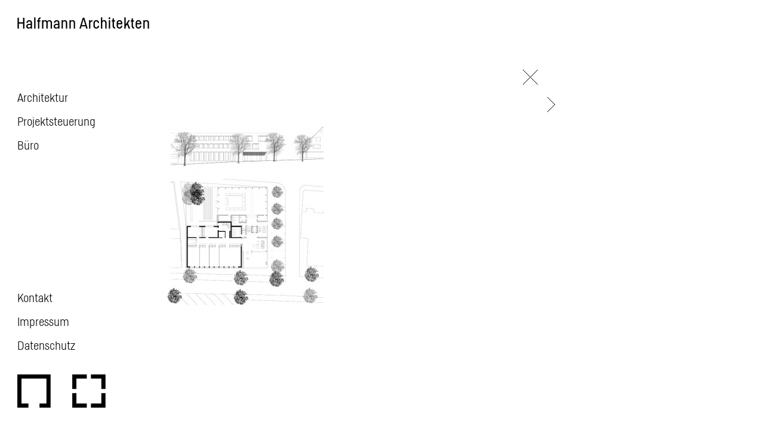

--- FILE ---
content_type: text/html; charset=UTF-8
request_url: https://www.halfmann-architekten.de/architektur/arbeiten/rathaus-extertal/attachment/rex_1_grundriss-ansicht/
body_size: 6564
content:
<!DOCTYPE html>
<html lang="de">
<head>
	<meta charset="UTF-8">
	<meta name="viewport" content="width=device-width, initial-scale=1">
	<meta name="description" content="Halfmann Architekten - Architektur und Projektsteuerung">
	<meta name="keywords" content="Martin Halfmann, Ulrike Halfmann, Architektur, Projektsteuerung ">
	<link rel="shortcut icon" type="image/x-icon" href="https://www.halfmann-architekten.de/wp-content/themes/halfmann/favicon.ico">
	<link rel="profile" href="http://gmpg.org/xfn/11">
	<link rel="pingback" href="https://www.halfmann-architekten.de/xmlrpc.php">
<meta name='robots' content='index, follow, max-image-preview:large, max-snippet:-1, max-video-preview:-1' />

	<!-- This site is optimized with the Yoast SEO plugin v26.8 - https://yoast.com/product/yoast-seo-wordpress/ -->
	<title>REx_1_Grundriss-Ansicht - Halfmann Architekten</title>
	<link rel="canonical" href="https://www.halfmann-architekten.de/architektur/arbeiten/rathaus-extertal/attachment/rex_1_grundriss-ansicht/" />
	<meta property="og:locale" content="de_DE" />
	<meta property="og:type" content="article" />
	<meta property="og:title" content="REx_1_Grundriss-Ansicht - Halfmann Architekten" />
	<meta property="og:url" content="https://www.halfmann-architekten.de/architektur/arbeiten/rathaus-extertal/attachment/rex_1_grundriss-ansicht/" />
	<meta property="og:site_name" content="Halfmann Architekten" />
	<meta property="og:image" content="https://www.halfmann-architekten.de/architektur/arbeiten/rathaus-extertal/attachment/rex_1_grundriss-ansicht" />
	<meta property="og:image:width" content="650" />
	<meta property="og:image:height" content="744" />
	<meta property="og:image:type" content="image/jpeg" />
	<meta name="twitter:card" content="summary_large_image" />
	<script type="application/ld+json" class="yoast-schema-graph">{"@context":"https://schema.org","@graph":[{"@type":"WebPage","@id":"https://www.halfmann-architekten.de/architektur/arbeiten/rathaus-extertal/attachment/rex_1_grundriss-ansicht/","url":"https://www.halfmann-architekten.de/architektur/arbeiten/rathaus-extertal/attachment/rex_1_grundriss-ansicht/","name":"REx_1_Grundriss-Ansicht - Halfmann Architekten","isPartOf":{"@id":"https://www.halfmann-architekten.de/#website"},"primaryImageOfPage":{"@id":"https://www.halfmann-architekten.de/architektur/arbeiten/rathaus-extertal/attachment/rex_1_grundriss-ansicht/#primaryimage"},"image":{"@id":"https://www.halfmann-architekten.de/architektur/arbeiten/rathaus-extertal/attachment/rex_1_grundriss-ansicht/#primaryimage"},"thumbnailUrl":"https://www.halfmann-architekten.de/wp-content/uploads/REx_1_Grundriss-Ansicht.jpg","datePublished":"2015-05-05T10:37:16+00:00","breadcrumb":{"@id":"https://www.halfmann-architekten.de/architektur/arbeiten/rathaus-extertal/attachment/rex_1_grundriss-ansicht/#breadcrumb"},"inLanguage":"de","potentialAction":[{"@type":"ReadAction","target":["https://www.halfmann-architekten.de/architektur/arbeiten/rathaus-extertal/attachment/rex_1_grundriss-ansicht/"]}]},{"@type":"ImageObject","inLanguage":"de","@id":"https://www.halfmann-architekten.de/architektur/arbeiten/rathaus-extertal/attachment/rex_1_grundriss-ansicht/#primaryimage","url":"https://www.halfmann-architekten.de/wp-content/uploads/REx_1_Grundriss-Ansicht.jpg","contentUrl":"https://www.halfmann-architekten.de/wp-content/uploads/REx_1_Grundriss-Ansicht.jpg","width":650,"height":744},{"@type":"BreadcrumbList","@id":"https://www.halfmann-architekten.de/architektur/arbeiten/rathaus-extertal/attachment/rex_1_grundriss-ansicht/#breadcrumb","itemListElement":[{"@type":"ListItem","position":1,"name":"Home","item":"https://www.halfmann-architekten.de/"},{"@type":"ListItem","position":2,"name":"Rathaus Extertal","item":"https://www.halfmann-architekten.de/architektur/arbeiten/rathaus-extertal/"},{"@type":"ListItem","position":3,"name":"REx_1_Grundriss-Ansicht"}]},{"@type":"WebSite","@id":"https://www.halfmann-architekten.de/#website","url":"https://www.halfmann-architekten.de/","name":"Halfmann Architekten","description":"","publisher":{"@id":"https://www.halfmann-architekten.de/#organization"},"potentialAction":[{"@type":"SearchAction","target":{"@type":"EntryPoint","urlTemplate":"https://www.halfmann-architekten.de/?s={search_term_string}"},"query-input":{"@type":"PropertyValueSpecification","valueRequired":true,"valueName":"search_term_string"}}],"inLanguage":"de"},{"@type":"Organization","@id":"https://www.halfmann-architekten.de/#organization","name":"Halfmann Architekten","url":"https://www.halfmann-architekten.de/","logo":{"@type":"ImageObject","inLanguage":"de","@id":"https://www.halfmann-architekten.de/#/schema/logo/image/","url":"https://www.halfmann-architekten.de/wp-content/uploads/logo-halfmann-architekten.jpg","contentUrl":"https://www.halfmann-architekten.de/wp-content/uploads/logo-halfmann-architekten.jpg","width":836,"height":176,"caption":"Halfmann Architekten"},"image":{"@id":"https://www.halfmann-architekten.de/#/schema/logo/image/"}}]}</script>
	<!-- / Yoast SEO plugin. -->


<link rel='dns-prefetch' href='//www.halfmann-architekten.de' />
<link rel="alternate" type="application/rss+xml" title="Halfmann Architekten &raquo; Feed" href="https://www.halfmann-architekten.de/feed/" />
<link rel="alternate" type="application/rss+xml" title="Halfmann Architekten &raquo; Kommentar-Feed" href="https://www.halfmann-architekten.de/comments/feed/" />
<link rel="alternate" title="oEmbed (JSON)" type="application/json+oembed" href="https://www.halfmann-architekten.de/wp-json/oembed/1.0/embed?url=https%3A%2F%2Fwww.halfmann-architekten.de%2Farchitektur%2Farbeiten%2Frathaus-extertal%2Fattachment%2Frex_1_grundriss-ansicht%2F" />
<link rel="alternate" title="oEmbed (XML)" type="text/xml+oembed" href="https://www.halfmann-architekten.de/wp-json/oembed/1.0/embed?url=https%3A%2F%2Fwww.halfmann-architekten.de%2Farchitektur%2Farbeiten%2Frathaus-extertal%2Fattachment%2Frex_1_grundriss-ansicht%2F&#038;format=xml" />
<style id='wp-img-auto-sizes-contain-inline-css' type='text/css'>
img:is([sizes=auto i],[sizes^="auto," i]){contain-intrinsic-size:3000px 1500px}
/*# sourceURL=wp-img-auto-sizes-contain-inline-css */
</style>
<style id='wp-block-library-inline-css' type='text/css'>
:root{--wp-block-synced-color:#7a00df;--wp-block-synced-color--rgb:122,0,223;--wp-bound-block-color:var(--wp-block-synced-color);--wp-editor-canvas-background:#ddd;--wp-admin-theme-color:#007cba;--wp-admin-theme-color--rgb:0,124,186;--wp-admin-theme-color-darker-10:#006ba1;--wp-admin-theme-color-darker-10--rgb:0,107,160.5;--wp-admin-theme-color-darker-20:#005a87;--wp-admin-theme-color-darker-20--rgb:0,90,135;--wp-admin-border-width-focus:2px}@media (min-resolution:192dpi){:root{--wp-admin-border-width-focus:1.5px}}.wp-element-button{cursor:pointer}:root .has-very-light-gray-background-color{background-color:#eee}:root .has-very-dark-gray-background-color{background-color:#313131}:root .has-very-light-gray-color{color:#eee}:root .has-very-dark-gray-color{color:#313131}:root .has-vivid-green-cyan-to-vivid-cyan-blue-gradient-background{background:linear-gradient(135deg,#00d084,#0693e3)}:root .has-purple-crush-gradient-background{background:linear-gradient(135deg,#34e2e4,#4721fb 50%,#ab1dfe)}:root .has-hazy-dawn-gradient-background{background:linear-gradient(135deg,#faaca8,#dad0ec)}:root .has-subdued-olive-gradient-background{background:linear-gradient(135deg,#fafae1,#67a671)}:root .has-atomic-cream-gradient-background{background:linear-gradient(135deg,#fdd79a,#004a59)}:root .has-nightshade-gradient-background{background:linear-gradient(135deg,#330968,#31cdcf)}:root .has-midnight-gradient-background{background:linear-gradient(135deg,#020381,#2874fc)}:root{--wp--preset--font-size--normal:16px;--wp--preset--font-size--huge:42px}.has-regular-font-size{font-size:1em}.has-larger-font-size{font-size:2.625em}.has-normal-font-size{font-size:var(--wp--preset--font-size--normal)}.has-huge-font-size{font-size:var(--wp--preset--font-size--huge)}.has-text-align-center{text-align:center}.has-text-align-left{text-align:left}.has-text-align-right{text-align:right}.has-fit-text{white-space:nowrap!important}#end-resizable-editor-section{display:none}.aligncenter{clear:both}.items-justified-left{justify-content:flex-start}.items-justified-center{justify-content:center}.items-justified-right{justify-content:flex-end}.items-justified-space-between{justify-content:space-between}.screen-reader-text{border:0;clip-path:inset(50%);height:1px;margin:-1px;overflow:hidden;padding:0;position:absolute;width:1px;word-wrap:normal!important}.screen-reader-text:focus{background-color:#ddd;clip-path:none;color:#444;display:block;font-size:1em;height:auto;left:5px;line-height:normal;padding:15px 23px 14px;text-decoration:none;top:5px;width:auto;z-index:100000}html :where(.has-border-color){border-style:solid}html :where([style*=border-top-color]){border-top-style:solid}html :where([style*=border-right-color]){border-right-style:solid}html :where([style*=border-bottom-color]){border-bottom-style:solid}html :where([style*=border-left-color]){border-left-style:solid}html :where([style*=border-width]){border-style:solid}html :where([style*=border-top-width]){border-top-style:solid}html :where([style*=border-right-width]){border-right-style:solid}html :where([style*=border-bottom-width]){border-bottom-style:solid}html :where([style*=border-left-width]){border-left-style:solid}html :where(img[class*=wp-image-]){height:auto;max-width:100%}:where(figure){margin:0 0 1em}html :where(.is-position-sticky){--wp-admin--admin-bar--position-offset:var(--wp-admin--admin-bar--height,0px)}@media screen and (max-width:600px){html :where(.is-position-sticky){--wp-admin--admin-bar--position-offset:0px}}

/*# sourceURL=wp-block-library-inline-css */
</style><style id='global-styles-inline-css' type='text/css'>
:root{--wp--preset--aspect-ratio--square: 1;--wp--preset--aspect-ratio--4-3: 4/3;--wp--preset--aspect-ratio--3-4: 3/4;--wp--preset--aspect-ratio--3-2: 3/2;--wp--preset--aspect-ratio--2-3: 2/3;--wp--preset--aspect-ratio--16-9: 16/9;--wp--preset--aspect-ratio--9-16: 9/16;--wp--preset--color--black: #000000;--wp--preset--color--cyan-bluish-gray: #abb8c3;--wp--preset--color--white: #ffffff;--wp--preset--color--pale-pink: #f78da7;--wp--preset--color--vivid-red: #cf2e2e;--wp--preset--color--luminous-vivid-orange: #ff6900;--wp--preset--color--luminous-vivid-amber: #fcb900;--wp--preset--color--light-green-cyan: #7bdcb5;--wp--preset--color--vivid-green-cyan: #00d084;--wp--preset--color--pale-cyan-blue: #8ed1fc;--wp--preset--color--vivid-cyan-blue: #0693e3;--wp--preset--color--vivid-purple: #9b51e0;--wp--preset--gradient--vivid-cyan-blue-to-vivid-purple: linear-gradient(135deg,rgb(6,147,227) 0%,rgb(155,81,224) 100%);--wp--preset--gradient--light-green-cyan-to-vivid-green-cyan: linear-gradient(135deg,rgb(122,220,180) 0%,rgb(0,208,130) 100%);--wp--preset--gradient--luminous-vivid-amber-to-luminous-vivid-orange: linear-gradient(135deg,rgb(252,185,0) 0%,rgb(255,105,0) 100%);--wp--preset--gradient--luminous-vivid-orange-to-vivid-red: linear-gradient(135deg,rgb(255,105,0) 0%,rgb(207,46,46) 100%);--wp--preset--gradient--very-light-gray-to-cyan-bluish-gray: linear-gradient(135deg,rgb(238,238,238) 0%,rgb(169,184,195) 100%);--wp--preset--gradient--cool-to-warm-spectrum: linear-gradient(135deg,rgb(74,234,220) 0%,rgb(151,120,209) 20%,rgb(207,42,186) 40%,rgb(238,44,130) 60%,rgb(251,105,98) 80%,rgb(254,248,76) 100%);--wp--preset--gradient--blush-light-purple: linear-gradient(135deg,rgb(255,206,236) 0%,rgb(152,150,240) 100%);--wp--preset--gradient--blush-bordeaux: linear-gradient(135deg,rgb(254,205,165) 0%,rgb(254,45,45) 50%,rgb(107,0,62) 100%);--wp--preset--gradient--luminous-dusk: linear-gradient(135deg,rgb(255,203,112) 0%,rgb(199,81,192) 50%,rgb(65,88,208) 100%);--wp--preset--gradient--pale-ocean: linear-gradient(135deg,rgb(255,245,203) 0%,rgb(182,227,212) 50%,rgb(51,167,181) 100%);--wp--preset--gradient--electric-grass: linear-gradient(135deg,rgb(202,248,128) 0%,rgb(113,206,126) 100%);--wp--preset--gradient--midnight: linear-gradient(135deg,rgb(2,3,129) 0%,rgb(40,116,252) 100%);--wp--preset--font-size--small: 13px;--wp--preset--font-size--medium: 20px;--wp--preset--font-size--large: 36px;--wp--preset--font-size--x-large: 42px;--wp--preset--spacing--20: 0.44rem;--wp--preset--spacing--30: 0.67rem;--wp--preset--spacing--40: 1rem;--wp--preset--spacing--50: 1.5rem;--wp--preset--spacing--60: 2.25rem;--wp--preset--spacing--70: 3.38rem;--wp--preset--spacing--80: 5.06rem;--wp--preset--shadow--natural: 6px 6px 9px rgba(0, 0, 0, 0.2);--wp--preset--shadow--deep: 12px 12px 50px rgba(0, 0, 0, 0.4);--wp--preset--shadow--sharp: 6px 6px 0px rgba(0, 0, 0, 0.2);--wp--preset--shadow--outlined: 6px 6px 0px -3px rgb(255, 255, 255), 6px 6px rgb(0, 0, 0);--wp--preset--shadow--crisp: 6px 6px 0px rgb(0, 0, 0);}:where(.is-layout-flex){gap: 0.5em;}:where(.is-layout-grid){gap: 0.5em;}body .is-layout-flex{display: flex;}.is-layout-flex{flex-wrap: wrap;align-items: center;}.is-layout-flex > :is(*, div){margin: 0;}body .is-layout-grid{display: grid;}.is-layout-grid > :is(*, div){margin: 0;}:where(.wp-block-columns.is-layout-flex){gap: 2em;}:where(.wp-block-columns.is-layout-grid){gap: 2em;}:where(.wp-block-post-template.is-layout-flex){gap: 1.25em;}:where(.wp-block-post-template.is-layout-grid){gap: 1.25em;}.has-black-color{color: var(--wp--preset--color--black) !important;}.has-cyan-bluish-gray-color{color: var(--wp--preset--color--cyan-bluish-gray) !important;}.has-white-color{color: var(--wp--preset--color--white) !important;}.has-pale-pink-color{color: var(--wp--preset--color--pale-pink) !important;}.has-vivid-red-color{color: var(--wp--preset--color--vivid-red) !important;}.has-luminous-vivid-orange-color{color: var(--wp--preset--color--luminous-vivid-orange) !important;}.has-luminous-vivid-amber-color{color: var(--wp--preset--color--luminous-vivid-amber) !important;}.has-light-green-cyan-color{color: var(--wp--preset--color--light-green-cyan) !important;}.has-vivid-green-cyan-color{color: var(--wp--preset--color--vivid-green-cyan) !important;}.has-pale-cyan-blue-color{color: var(--wp--preset--color--pale-cyan-blue) !important;}.has-vivid-cyan-blue-color{color: var(--wp--preset--color--vivid-cyan-blue) !important;}.has-vivid-purple-color{color: var(--wp--preset--color--vivid-purple) !important;}.has-black-background-color{background-color: var(--wp--preset--color--black) !important;}.has-cyan-bluish-gray-background-color{background-color: var(--wp--preset--color--cyan-bluish-gray) !important;}.has-white-background-color{background-color: var(--wp--preset--color--white) !important;}.has-pale-pink-background-color{background-color: var(--wp--preset--color--pale-pink) !important;}.has-vivid-red-background-color{background-color: var(--wp--preset--color--vivid-red) !important;}.has-luminous-vivid-orange-background-color{background-color: var(--wp--preset--color--luminous-vivid-orange) !important;}.has-luminous-vivid-amber-background-color{background-color: var(--wp--preset--color--luminous-vivid-amber) !important;}.has-light-green-cyan-background-color{background-color: var(--wp--preset--color--light-green-cyan) !important;}.has-vivid-green-cyan-background-color{background-color: var(--wp--preset--color--vivid-green-cyan) !important;}.has-pale-cyan-blue-background-color{background-color: var(--wp--preset--color--pale-cyan-blue) !important;}.has-vivid-cyan-blue-background-color{background-color: var(--wp--preset--color--vivid-cyan-blue) !important;}.has-vivid-purple-background-color{background-color: var(--wp--preset--color--vivid-purple) !important;}.has-black-border-color{border-color: var(--wp--preset--color--black) !important;}.has-cyan-bluish-gray-border-color{border-color: var(--wp--preset--color--cyan-bluish-gray) !important;}.has-white-border-color{border-color: var(--wp--preset--color--white) !important;}.has-pale-pink-border-color{border-color: var(--wp--preset--color--pale-pink) !important;}.has-vivid-red-border-color{border-color: var(--wp--preset--color--vivid-red) !important;}.has-luminous-vivid-orange-border-color{border-color: var(--wp--preset--color--luminous-vivid-orange) !important;}.has-luminous-vivid-amber-border-color{border-color: var(--wp--preset--color--luminous-vivid-amber) !important;}.has-light-green-cyan-border-color{border-color: var(--wp--preset--color--light-green-cyan) !important;}.has-vivid-green-cyan-border-color{border-color: var(--wp--preset--color--vivid-green-cyan) !important;}.has-pale-cyan-blue-border-color{border-color: var(--wp--preset--color--pale-cyan-blue) !important;}.has-vivid-cyan-blue-border-color{border-color: var(--wp--preset--color--vivid-cyan-blue) !important;}.has-vivid-purple-border-color{border-color: var(--wp--preset--color--vivid-purple) !important;}.has-vivid-cyan-blue-to-vivid-purple-gradient-background{background: var(--wp--preset--gradient--vivid-cyan-blue-to-vivid-purple) !important;}.has-light-green-cyan-to-vivid-green-cyan-gradient-background{background: var(--wp--preset--gradient--light-green-cyan-to-vivid-green-cyan) !important;}.has-luminous-vivid-amber-to-luminous-vivid-orange-gradient-background{background: var(--wp--preset--gradient--luminous-vivid-amber-to-luminous-vivid-orange) !important;}.has-luminous-vivid-orange-to-vivid-red-gradient-background{background: var(--wp--preset--gradient--luminous-vivid-orange-to-vivid-red) !important;}.has-very-light-gray-to-cyan-bluish-gray-gradient-background{background: var(--wp--preset--gradient--very-light-gray-to-cyan-bluish-gray) !important;}.has-cool-to-warm-spectrum-gradient-background{background: var(--wp--preset--gradient--cool-to-warm-spectrum) !important;}.has-blush-light-purple-gradient-background{background: var(--wp--preset--gradient--blush-light-purple) !important;}.has-blush-bordeaux-gradient-background{background: var(--wp--preset--gradient--blush-bordeaux) !important;}.has-luminous-dusk-gradient-background{background: var(--wp--preset--gradient--luminous-dusk) !important;}.has-pale-ocean-gradient-background{background: var(--wp--preset--gradient--pale-ocean) !important;}.has-electric-grass-gradient-background{background: var(--wp--preset--gradient--electric-grass) !important;}.has-midnight-gradient-background{background: var(--wp--preset--gradient--midnight) !important;}.has-small-font-size{font-size: var(--wp--preset--font-size--small) !important;}.has-medium-font-size{font-size: var(--wp--preset--font-size--medium) !important;}.has-large-font-size{font-size: var(--wp--preset--font-size--large) !important;}.has-x-large-font-size{font-size: var(--wp--preset--font-size--x-large) !important;}
/*# sourceURL=global-styles-inline-css */
</style>

<style id='classic-theme-styles-inline-css' type='text/css'>
/*! This file is auto-generated */
.wp-block-button__link{color:#fff;background-color:#32373c;border-radius:9999px;box-shadow:none;text-decoration:none;padding:calc(.667em + 2px) calc(1.333em + 2px);font-size:1.125em}.wp-block-file__button{background:#32373c;color:#fff;text-decoration:none}
/*# sourceURL=/wp-includes/css/classic-themes.min.css */
</style>
<link rel='stylesheet' id='halfmann-style-css' href='https://www.halfmann-architekten.de/wp-content/themes/halfmann/style.css?ver=2.0' type='text/css' media='all' />
<link rel="https://api.w.org/" href="https://www.halfmann-architekten.de/wp-json/" /><link rel="alternate" title="JSON" type="application/json" href="https://www.halfmann-architekten.de/wp-json/wp/v2/media/2614" /><link rel="EditURI" type="application/rsd+xml" title="RSD" href="https://www.halfmann-architekten.de/xmlrpc.php?rsd" />
<link rel='shortlink' href='https://www.halfmann-architekten.de/?p=2614' />
		<style type="text/css" id="wp-custom-css">
			.pum-theme-3279 .pum-title {font-family: "H-Light", Arial, Helvetica, sans-serif;!important}		</style>
		    <link rel="stylesheet" href="https://www.halfmann-architekten.de/wp-content/themes/halfmann/print.css" media="print">
</head>

<body class="attachment wp-singular attachment-template-default single single-attachment postid-2614 attachmentid-2614 attachment-jpeg wp-theme-halfmann">
<!--
    --><div id="page" class="hfeed site">

	<a class="skip-link screen-reader-text" href="#content">Skip to content</a>

	<header id="masthead" class="site-header" role="banner">
		<div class="site-branding">
			<a class="logo" href="https://www.halfmann-architekten.de/" rel="home"><img src="https://www.halfmann-architekten.de/wp-content/themes/halfmann/images/halfmann-architekten_logo.png" height="19" width="221" alt="Halfmann Architekten"></a>
            <h1 class="mobile-print">Halfmann Architekten</h1>
		</div><!-- .site-branding -->

		<nav id="site-navigation" class="main-navigation" role="navigation">
            <button class="menu-toggle" aria-controls="menu" aria-expanded="false">
                <span class="sr-only">Navigation</span>
                <span class="icon-bar"></span>
                <span class="icon-bar"></span>
                <span class="icon-bar"></span>
            </button>
			<div class="menu-hauptmenue-container"><ul id="menu-hauptmenue" class="menu"><li id="menu-item-2743" class="menu-item menu-item-type-taxonomy menu-item-object-category menu-item-2743"><a href="https://www.halfmann-architekten.de/kategorie/architektur/">Architektur</a></li>
<li id="menu-item-2203" class="menu-item menu-item-type-post_type menu-item-object-page menu-item-2203"><a href="https://www.halfmann-architekten.de/projektsteuerung/">Projektsteuerung</a></li>
<li id="menu-item-2514" class="menu-item menu-item-type-post_type menu-item-object-page menu-item-2514"><a href="https://www.halfmann-architekten.de/buero/">Büro</a></li>
<li id="menu-item-2206" class="menu-item menu-item-type-post_type menu-item-object-page menu-item-2206"><a href="https://www.halfmann-architekten.de/kontakt/">Kontakt</a></li>
<li id="menu-item-2205" class="menu-item menu-item-type-post_type menu-item-object-page menu-item-2205"><a href="https://www.halfmann-architekten.de/impressum/">Impressum</a></li>
<li id="menu-item-3314" class="menu-item menu-item-type-post_type menu-item-object-page menu-item-privacy-policy menu-item-3314"><a rel="privacy-policy" href="https://www.halfmann-architekten.de/datenschutz/">Datenschutz</a></li>
</ul></div>		</nav><!-- #site-navigation -->

		<div id="wrapper">
			<div id="service-navigation"><div class="menu-service-container"><ul id="menu-service" class="menu"><li id="menu-item-2242" class="menu-item menu-item-type-post_type menu-item-object-page menu-item-2242"><a href="https://www.halfmann-architekten.de/kontakt/">Kontakt</a></li>
<li id="menu-item-2241" class="menu-item menu-item-type-post_type menu-item-object-page menu-item-2241"><a href="https://www.halfmann-architekten.de/impressum/">Impressum</a></li>
<li id="menu-item-3318" class="menu-item menu-item-type-post_type menu-item-object-page menu-item-privacy-policy menu-item-3318"><a rel="privacy-policy" href="https://www.halfmann-architekten.de/datenschutz/">Datenschutz</a></li>
</ul></div></div>			<img class="signet" src="https://www.halfmann-architekten.de/wp-content/themes/halfmann/images/halfmann-architekten_signet.png" height="57" width="148" alt="Architektur+Projektleitung">
		</div><!-- #wrapper -->
	</header><!-- #masthead -->

	<div id="content" class="site-content">

	<div id="primary" class="content-area">
		<main id="main" class="site-main" role="main">

		
			
    <article id="post-2614" class="post-2614 attachment type-attachment status-inherit hentry">
        <div id="links">
            <div id="thumbnail"></div>
            <nav class="navigation post-navigation" role="navigation">
                <h2 class="screen-reader-text">Beitragsnavigation</h2>
                <div class="nav-links">
                    <div class="nav-previous"  title="Weiter">
                        <a href="https://www.halfmann-architekten.de/architektur/arbeiten/rathaus-extertal/" rel="prev"></a>                    </div>
                    <div class="nav-next" title="Zurück">
                                            </div>
                </div>
            </nav>
        </div><!-- rechte Spalte -->
        <div id="rechts">
            <header class="entry-header">
                <h1 class="entry-title">REx_1_Grundriss-Ansicht</h1>            </header><!-- .entry-header -->
            <div class="entry-content">
                <p class="attachment"><a href='https://www.halfmann-architekten.de/wp-content/uploads/REx_1_Grundriss-Ansicht.jpg'><img fetchpriority="high" decoding="async" width="262" height="300" src="https://www.halfmann-architekten.de/wp-content/uploads/REx_1_Grundriss-Ansicht-262x300.jpg" class="attachment-medium size-medium" alt="" srcset="https://www.halfmann-architekten.de/wp-content/uploads/REx_1_Grundriss-Ansicht-262x300.jpg 262w, https://www.halfmann-architekten.de/wp-content/uploads/REx_1_Grundriss-Ansicht.jpg 650w" sizes="(max-width: 262px) 100vw, 262px" /></a></p>
            </div>
        </div><!-- linke Spalte -->
        <div id="close">
            <a class="backLink" title="Zurück zur Übersicht" href="./buero/#box"></a>
        </div>
    </article><!-- Büro/Team: custom post type -->






			
			
		
		</main><!-- #main -->
	</div><!-- #primary -->


	</div><!-- #content -->

	<footer id="colophon" class="site-footer" role="contentinfo">
		<div class="site-info">
			<!--<a href=""></a>
			<span class="sep"> | </span>
			-->		</div><!-- .site-info -->
	</footer><!-- #colophon -->
</div><!-- #page -->

<script type="speculationrules">
{"prefetch":[{"source":"document","where":{"and":[{"href_matches":"/*"},{"not":{"href_matches":["/wp-*.php","/wp-admin/*","/wp-content/uploads/*","/wp-content/*","/wp-content/plugins/*","/wp-content/themes/halfmann/*","/*\\?(.+)"]}},{"not":{"selector_matches":"a[rel~=\"nofollow\"]"}},{"not":{"selector_matches":".no-prefetch, .no-prefetch a"}}]},"eagerness":"conservative"}]}
</script>
<script type="text/javascript" src="https://www.halfmann-architekten.de/wp-content/themes/halfmann/js/navigation.js?ver=20120206" id="halfmann-navigation-js"></script>
<script type="text/javascript" src="https://www.halfmann-architekten.de/wp-content/themes/halfmann/js/skip-link-focus-fix.js?ver=20130115" id="halfmann-skip-link-focus-fix-js"></script>

</body>
</html>


--- FILE ---
content_type: text/css
request_url: https://www.halfmann-architekten.de/wp-content/themes/halfmann/style.css?ver=2.0
body_size: 32322
content:
/*
Theme Name: Halfmann Architekten
Author: Uwe Ahlgrimm
Author URI: http://uwe-ahlgrimm.de
Version: 1.1.0
License: GNU General Public License v2 or later
License URI: http://www.gnu.org/licenses/gpl-2.0.html
Text Domain: halfmann

This theme, like WordPress, is licensed under the GPL.
Use it to make something cool, have fun, and share what you've learned with others.

halfmann is based on Underscores http://underscores.me/, (C) 2012-2015 Automattic, Inc.

Normalizing styles have been helped along thanks to the fine work of
Nicolas Gallagher and Jonathan Neal http://necolas.github.com/normalize.css/
*/

/*--------------------------------------------------------------
>>> TABLE OF CONTENTS:
----------------------------------------------------------------
0.0 Webfonts
    0.1 Layout
    0.2 Archive Architektur
    0.3 Single Post Architektur
    0.4 Homepage Slider
    0.5 Archive Büro
    0.6 Single Post Büro
1.0 Normalize
2.0 Typography
3.0 Elements
4.0 Forms
5.0 Navigation
	5.1 Links
	5.2 Menus
6.0 Accessibility
7.0 Alignments
8.0 Clearings
9.0 Widgets
10.0 Content
	10.1 Posts and pages
	10.2 Asides
	10.3 Comments
11.0 Infinite scroll
12.0 Media
	12.1 Captions
	12.2 Galleries
13.0 Mobile
--------------------------------------------------------------*/

/*--------------------------------------------------------------
0.0 Webfonts
--------------------------------------------------------------*/
@font-face {
	font-family: 'H-Light';
	src: url('font/H-Light.eot');
	src: url('font/H-Light.eot?#iefix') format('embedded-opentype'), url('font/H-Light.woff') format('woff'), url('font/H-Light.ttf') format('truetype');
	font-weight: normal;
	font-style: normal;
}
@font-face {
	font-family: 'H-Regular';
	src: url('font/H-Regular.eot');
	src: url('font/H-Regular.eot?#iefix') format('embedded-opentype'), url('font/H-Regular.woff') format('woff'), url('font/H-Regular.ttf') format('truetype');
	font-weight: normal;
	font-style: normal;
}
@font-face {
	font-family: 'H-Thin';
	src: url('font/H-Thin.eot');
	src: url('font/H-Thin.eot?#iefix') format('embedded-opentype'), url('font/H-Thin.woff') format('woff'),
	url('font/H-Thin.ttf') format('truetype');
	font-weight: normal;
	font-style: normal;
}
/*--------------------------------------------------------------
0.1 Layout
--------------------------------------------------------------*/
.mobile-print {
    display: none;
}
#masthead {
	height: 100%;
	left: 0;
	padding: 0;
	position: fixed;
	top: 0;
	width: 280px;
	z-index: 99;
	background-color: #fff;
}
#masthead #wrapper {
	position: absolute;
	bottom: 0;
	left: 0;
	width: 100%;
}
#masthead #wrapper .signet {
	margin:29px;
}
.site-branding {

}
.site-branding .logo {
	padding:29px;
	display: block;
}
#content {
	float:left;
	margin:147px 0 0 280px;
    max-width: 1000px;
    width:100%; /*Achtung: nicht responsive ----------------------------------------------------------------------*/
    position: relative;
}
.category .content-area {
    margin-top:8px;
}
.archive #content {
    max-width: 1050px;
    margin:142px 0 0 280px;
}
.page-template-template-buero #content {
    max-width: 700px;
    width:100%;
}
#main {
    clear: both;
}
#colophon {
	display:none;
}
/*.archive .content-area {
   margin:143px 0 0 0;
}*/

/*--------------------------------------------------------------
0.2 Archive Architektur
--------------------------------------------------------------*/
.box-wrapper {
    display: flex;
    flex-wrap: wrap;
    justify-content: flex-start;
    align-items: flex-start;
    align-content: flex-start;
    width: 100%;
    overflow: auto;
    flex-direction: row;
}
.box {
    position: relative;
    /*float:left;*/
    width:300px;
    height:300px;
    margin:0 50px 50px 0;
}
.box .boxLinks {
    position: absolute;
    top:0;
    left:0;
    width:100%;
    height:100%;
    z-index: 4;
}
.box .thumbnail {
    position: absolute;
    top:0;
    left:0;
    z-index: 1;
}
.box:hover .over {
    z-index: 3;
    background-color: rgba(0, 0, 0, 0.6);
    -moz-transition: all 0.4s ease-in;
    -webkit-transition: all 0.4s ease-in;
    -o-transition: all 0.4s ease-in;
    transition: all 0.4s ease-in;
    -ms-transition: all 0.4s ease-in;
}
.box .over {
    position: absolute;
    left:0;
    top: 0;
    width:100%;
    height:100%;
    padding:17px 20px;
    color:#fff;
    z-index: 0;
}
.box .over h1 {
    font-size: 20px;
    margin:0;
}
.box .over .cat {
    position: absolute;
    bottom: 0;
    left:20px;
}
.box .over .cat a {
    text-decoration: none;
    color: #fff;
}
/*#box #over .cat a:first-child {
    display:none;
}*/
h1.thumbTitle {
    line-height: 1.2em;
}
p.mehr {
    margin:1em 0 0 0;
    padding:0 0 0 0.8em;
    font-size: 14px;
    background: url("images/mehr.gif") left center no-repeat;
}
.page-template-template-buero h2.all-team {
    padding-top: 1em;
}
.page-template-template-buero p.all-team {
    margin-bottom: 31px;
}
/*.page-template-template-buero .hentry {
    margin: 0 0 0em 0;
}*/

/*--------------------------------------------------------------
0.3 Single Post Architektur
--------------------------------------------------------------*/
.breadcrumbs a {
    padding: 5px 7px 5px 5px;
    text-decoration: none;
    font-size: 20px;
}
.breadcrumbs span:first-child a {
    padding: 5px 7px 5px 0px;
}
.breadcrumbs .delimiter {
    width: 8px;
    height: 15px;
    background: url("images/delimiter.gif") left top no-repeat;
    display: inline-block;
}

/*--------------------------------------------------------------
0.4 Homepage Slider
--------------------------------------------------------------*/
.home #content,
#tray-button,
ol.flex-control-nav {
    display:none !important;
}
#supersized {
    left: 280px;
    top: 0;
    margin:0;
    z-index: 0 !important; /* Macht die Links sichtbar = Bug */
}
#supersized li {
    left:140px;
    top: 0;
}
#supersized a {
}
#play-button,
#slidecounter,
#tray-button,
#slide-list{
    display:none;
}
#nextslide {
    background: url("images/weiter-2.png") no-repeat 0 0;
    right: 30px;
    z-index: 1;
}
#prevslide {
    background: url("images/zurueck-2.png") no-repeat 0 0;
    right: 87px;
    left: auto;
    z-index: 1;
}
#prevslide, #nextslide {
    height: 57px;
    margin-top: -28px;
    position: absolute;
    top: auto;
    bottom:35px;
    width: 57px;
}
#controls-wrapper {
    background:rgba(255, 255, 255, 0.6) ;
    bottom: 35px;
    height: 57px;
    left: 310px;
    position: absolute;
    width: auto;
    z-index: 4;
}
#slidecaption {
    margin: 0;
}
#slidecaption p {
    color: #000;
    float: left;
    font-family: 'H-Thin', Arial, Helvetica, sans-serif;
    font-size: 1rem !important;
    margin: 5px 20px;
    overflow: hidden;
    text-shadow: none;
}

/*--------------------------------------------------------------
0.5 Archive Büro
--------------------------------------------------------------*/
.box .caption {
    position: absolute;
    top: 235px;
    left:0;
}
div.mehr {
    margin:0em 0 0 0;
    padding:0 0 0 0.8em;
    font-size: 14px;
    background: url("images/mehr.gif") left center no-repeat;
}

/*--------------------------------------------------------------
0.6 Single Post Büro
--------------------------------------------------------------*/
.single-buero #links {
    float:left;
}
.single-buero #rechts {
    float:left;
}
.single-buero #links {
    max-width: 500px;
    margin:7px 50px 0 0 ;
}
.single-buero #rechts {
    max-width: 450px;
}
.single-buero .hentry {
    margin:0;
}
.single-buero #rechts #thumbnail {
    margin:2.9em 0 1em 0;
}


/*--------------------------------------------------------------
1.0 Normalize
--------------------------------------------------------------*/
html, body {
	height: 100%;
	margin:0;
	padding:0;
}
html {
	font-family: 'H-Thin', Arial, Helvetica, sans-serif;
	-webkit-text-size-adjust: 100%;
	-ms-text-size-adjust:     100%;
    overflow-y: scroll;

}
article,
aside,
details,
figcaption,
figure,
footer,
header,
main,
menu,
nav,
section,
summary {
	display: block;
}

audio,
canvas,
progress,
video {
	display: inline-block;
	vertical-align: baseline;
}

audio:not([controls]) {
	display: none;
	height: 0;
}

[hidden],
template {
	display: none;
}

a {
	background-color: transparent;
}

a:active,
a:hover {
	outline: 0;
}

abbr[title] {
	border-bottom: 1px dotted;
}

b,
strong {
	font-weight: bold;
}

dfn {
	font-style: italic;
}

h1 {
	font-size: 1.8em;
	margin: 1em 0 0.5em 0;
}

mark {
	background: #ff0;
	color: #000;
}

small {
	font-size: 80%;
}

sub,
sup {
	font-size: 75%;
	line-height: 0;
	position: relative;
	vertical-align: baseline;
}

sup {
	top: -0.5em;
}

sub {
	bottom: -0.25em;
}

img {
	border: 0;
}

svg:not(:root) {
	overflow: hidden;
}

figure {
	margin: 0 0 50px 0;
}

hr {
	box-sizing: content-box;
	height: 0;
}

pre {
	overflow: auto;
}

code,
kbd,
pre,
samp {
	font-family: monospace, monospace;
	font-size: 1em;
}

button,
input,
optgroup,
select,
textarea {
	color: inherit;
	font: inherit;
	margin: 0;
}

button {
	overflow: visible;
}

button,
select {
	text-transform: none;
}

button,
html input[type="button"],
input[type="reset"],
input[type="submit"] {
	-webkit-appearance: button;
	cursor: pointer;
}

button[disabled],
html input[disabled] {
	cursor: default;
}

button::-moz-focus-inner,
input::-moz-focus-inner {
	border: 0;
	padding: 0;
}

input {
	line-height: normal;
}

input[type="checkbox"],
input[type="radio"] {
	box-sizing: border-box;
	padding: 0;
}

input[type="number"]::-webkit-inner-spin-button,
input[type="number"]::-webkit-outer-spin-button {
	height: auto;
}

input[type="search"] {
	-webkit-appearance: textfield;
	box-sizing: content-box;
}

input[type="search"]::-webkit-search-cancel-button,
input[type="search"]::-webkit-search-decoration {
	-webkit-appearance: none;
}

fieldset {
	border: 1px solid #c0c0c0;
	margin: 0 2px;
	padding: 0.35em 0.625em 0.75em;
}

legend {
	border: 0;
	padding: 0;
}

textarea {
	overflow: auto;
}

optgroup {
	font-weight: bold;
}

table {
	border-collapse: collapse;
	border-spacing: 0;
}
th {
	padding: 0;
}
td {
    padding: 0 0 0em 0;
    vertical-align: top;
    line-height: 1.5;
}

/*--------------------------------------------------------------
2.0 Typography
--------------------------------------------------------------*/
body,
button,
input,
select,
textarea {
	color: #000;
	font-size: 16px;
	font-size: 1rem;
	line-height: 1.5;
}

h1,
h2,
h3,
h4,
h5,
h6 {
	clear: both;
	font-weight: normal;
	font-family: "H-Light", Arial, Helvetica, sans-serif;
    line-height: 1.2em;
}
/*.page-id-2194 h2 {
    margin:1.5em 0 0.6em 0;
}*/
h2 {
    margin:1.5em 0 0.6em 0;
}
.error404 h1 {
    margin:0em 0 0.6em 0;
}
.entry-content h2:first-child {
    margin:4px 0 0.6em 0;
}
.single-buero header.entry-header h1 {
    margin: 0em 0 0.5em;
}
header.entry-header,
.archive header.page-header {
	position: absolute;
	top:-9999px;
	left:-9999px;
	height:1px;
}
.single-post header.entry-header,
.single-buero header.entry-header {
	position: relative;
	top:auto;
	left:auto;
	height:auto;
}
p {
	margin: 0 0 1em 0;
    clear:both;
}
article p {
    -moz-hyphens: auto;
    -o-hyphens: auto;
    -webkit-hyphens: auto;
    -ms-hyphens: auto;
    hyphens: auto;
}
dfn,
cite,
em,
i {
	font-style: italic;
}

blockquote {
	margin: 0 1.5em;
}

address {
	margin: 0 0 1.5em;
}

pre {
	background: #eee;
	font-family: "Courier 10 Pitch", Courier, monospace;
	font-size: 15px;
	font-size: 0.9375rem;
	line-height: 1.6;
	margin-bottom: 1.6em;
	max-width: 100%;
	overflow: auto;
	padding: 1.6em;
}

code,
kbd,
tt,
var {
	font-family: Monaco, Consolas, "Andale Mono", "DejaVu Sans Mono", monospace;
	font-size: 15px;
	font-size: 0.9375rem;
}

abbr,
acronym {
	border-bottom: 1px dotted #666;
	cursor: help;
}

mark,
ins {
	background: #fff9c0;
	text-decoration: none;
}

big {
	font-size: 125%;
}

/*--------------------------------------------------------------
3.0 Elements
--------------------------------------------------------------*/
html {
	box-sizing: border-box;
}

*,
*:before,
*:after { /* Inherit box-sizing to make it easier to change the property for components that leverage other behavior; see http://css-tricks.com/inheriting-box-sizing-probably-slightly-better-best-practice/ */
	box-sizing: inherit;
}

body {
	background: #fff; /* Fallback for when there is no custom background color defined. */
}

blockquote:before,
blockquote:after,
q:before,
q:after {
	content: "";
}

blockquote,
q {
	quotes: "" "";
}

hr {
	background-color: #000;
	border: 0;
	height: 1px;
	/*margin-bottom: 1em;*/
    clear:both;
}

ul,
ol {
	margin: 0 0 1.5em 1.2em;
    padding: 0;
}

ul {
	list-style: square;
}

ol {
	list-style: decimal;
}

li > ul,
li > ol {
	margin-bottom: 0;
	margin-left: 1.5em;
}

dt {
	font-weight: bold;
}

dd {
	margin: 0 1.5em 1.5em;
}

img {
	height: auto; /* Make sure images are scaled correctly. */
	max-width: 100%; /* Adhere to container width. */
}
.home img {
    max-width:none; /* Einstellungen für Verhalten der Bilder im HomepageSlider */
}
/*img.alignnone {
    margin-top: 7px;
}*/

table {
	margin: 0 0 1.5em;
	width: 100%;
}

/*--------------------------------------------------------------
4.0 Forms
--------------------------------------------------------------*/

.wpcf7 {
    width: 650px;
}
button,
input[type="button"],
input[type="reset"],
input[type="submit"] {
	border: 1px solid;
	border-color: #000;
	border-radius: 0px;
	background: #000;
	box-shadow: none;
	color: #fff;
	font-size: 14px;
	font-size: 1rem;
	line-height: 1;
	padding: .6em 1em .6em;
	text-shadow: none;
}

button:hover,
input[type="button"]:hover,
input[type="reset"]:hover,
input[type="submit"]:hover {
	border-color: #000;
	box-shadow: none;
}

button:focus,
input[type="button"]:focus,
input[type="reset"]:focus,
input[type="submit"]:focus,
button:active,
input[type="button"]:active,
input[type="reset"]:active,
input[type="submit"]:active {
	border-color:#000;
	box-shadow: none;
}

input[type="text"],
input[type="email"],
input[type="url"],
input[type="password"],
input[type="search"],
textarea {
	color: #000;
	border: 1px solid;
    border-color: #f5f5f5;
	border-radius: 0px;
    background-color: #f5f5f5;
}

input[type="text"]:focus,
input[type="email"]:focus,
input[type="url"]:focus,
input[type="password"]:focus,
input[type="search"]:focus,
textarea:focus {
	color: #111;
    border-color: #000;
}

input[type="text"],
input[type="email"],
input[type="url"],
input[type="password"],
input[type="search"] {
	padding: 5px 8px;
    width: 100%;
}

textarea {
    padding: 5px 8px;
	width: 100%;
}

/*--------------------------------------------------------------
5.0 Navigation
--------------------------------------------------------------*/
/*--------------------------------------------------------------
5.1 Links
--------------------------------------------------------------*/
a {
	color: #000;
	text-decoration: underline;
}

a:visited {
	color: #000;
}

a:hover,
a:focus,
a:active {
	color: #000;
}

a:focus {
	outline: none;
}

a:hover,
a:active {
	outline: 0;
}

/*--------------------------------------------------------------
5.2 Menus
--------------------------------------------------------------*/
.main-navigation li.menu-item-2206,
.main-navigation li.menu-item-3314,
.main-navigation li.menu-item-2205 {
	display:none; /* Kontakt, Impressum, Datenschutz ausblenden für Desktopansicht */
}
.main-navigation {
	clear: both;
	display: block;
	float: left;
	width: 100%;
}

.main-navigation ul {
	list-style: none;
	margin: 60px 0 0 29px;
	padding-left: 0;
}
#service-navigation ul.menu  {
	list-style: none;
	margin: 0px 0 0 29px;
	padding-left: 0;
}
.main-navigation li {
	/*float: left;*/
	position: relative;
}

.main-navigation a {
	display: block;
	text-decoration: none;
	font-size: 20px;
	padding:5px 0;
}
ul.menu a {
	display: block;
	text-decoration: none;
	padding:5px 0;
    font-size: 20px;
}

/*.main-navigation ul ul {
	box-shadow: none;
	float: left;
	position: absolute;
	top: 1.5em;
	left: -999em;
	z-index: 99999;
}

.main-navigation ul ul ul {
	left: -999em;
	top: 0;
}

.main-navigation ul ul a {
	width: 200px;
}

.main-navigation ul ul li {

}*/

.main-navigation li:hover > a,
#service-navigation li:hover > a {
	font-family: 'H-Light', Arial, Helvetica, sans-serif;
}

/*.main-navigation ul ul :hover > a {
}

.main-navigation ul ul a:hover {
}

.main-navigation ul li:hover > ul {
	left: auto;
}

.main-navigation ul ul li:hover > ul {
	left: 100%;
}*/

.main-navigation .current_page_item > a,
#service-navigation .current_page_item > a,
.main-navigation .current-menu-item > a,
#service-navigation .current-menu-item > a,
.main-navigation .current_page_ancestor > a,
#service-navigation .current_page_ancestor > a,
.main-navigation .current-menu-parent > a,
.main-navigation .current-category-ancestor > a,
.main-navigation .current-post-ancestor > a,
.single-buero .main-navigation .menu-item-2514 > a {
	font-family: 'H-Light', Arial, Helvetica, sans-serif;
}

/* Small menu. */
.menu-toggle {
	display: none;
}
.site-main .comment-navigation,
.site-main .posts-navigation,
.site-main .post-navigation {
	margin: 1em 0 1.5em 0;
	overflow: hidden;
}
.single-format-aside .site-main .post-navigation {
	float:right;
    clear:right;
    width:300px;
}


.comment-navigation .nav-next,
.posts-navigation .nav-next,
.post-navigation .nav-next a {
	float: left;
	width: 50px;
    height: 25px;
    background: url("images/zurueck.gif") top left no-repeat;
}

.comment-navigation .nav-previous,
.posts-navigation .nav-previous,
.post-navigation .nav-previous a {
	float: right;
	text-align: right;
    width: 50px;
    height: 25px;
    background: url("images/weiter.gif") top right no-repeat;
}
.post-navigation .nav-previous a {
    text-indent: 9999px !important;
    display:block;
}
.post-navigation .nav-next a {
    text-indent: -9999px !important;
    display:block;
}

/* Subnav Kategorien Architektur */
#subnav {
    /*position: fixed;*/
    margin: -5px 0 0px 0 !important;
    /*z-index: 2000;
    background-color: rgba(255, 255, 255, 0.9);*/
    width:100%;
}
/* Trick, damit nach float:left margin funktioniert */
#subnav:after {
    content: ".";
    display: block;
    height: 0;
    clear: both;
    visibility: hidden;
}
#subnav ul {
    list-style: none;
    margin: 0px 0 0px 0;
    padding:0;
}
#subnav ul li {
    float: left;
    /*display: inline-block;*/
    font-size: 20px;
}
#subnav ul li.current-menu-item {
    font-family: 'H-Light', Arial, Helvetica, sans-serif;
}
#subnav ul li a {
    padding: 10px 7px 12px 3px;
}
#subnav ul li a:after {
    content: "|";
    padding-left: 8px;
    font-family: 'H-Thin', Arial, Helvetica, sans-serif;
}#subnav ul li:last-child a:after {
    content: "";
}
/*--------------------------------------------------------------
6.0 Accessibility
--------------------------------------------------------------*/
/* Text meant only for screen readers. */
.screen-reader-text {
	clip: rect(1px, 1px, 1px, 1px);
	position: absolute !important;
	height: 1px;
	width: 1px;
	overflow: hidden;
}

.screen-reader-text:hover,
.screen-reader-text:active,
.screen-reader-text:focus {
	background-color: #f1f1f1;
	border-radius: 3px;
	box-shadow: 0 0 2px 2px rgba(0, 0, 0, 0.6);
	clip: auto !important;
	color: #21759b;
	display: block;
	font-size: 14px;
	font-size: 0.875rem;
	font-weight: bold;
	height: auto;
	left: 5px;
	line-height: normal;
	padding: 15px 23px 14px;
	text-decoration: none;
	top: 5px;
	width: auto;
	z-index: 100000; /* Above WP toolbar. */
}

/*--------------------------------------------------------------
7.0 Alignments
--------------------------------------------------------------*/
.alignleft {
	display: inline;
	float: left;
	margin-right: 1.5em;
}

.alignright {
	display: inline;
	float: right;
	margin-left: 1.5em;
}

.aligncenter {
	clear: both;
	display: block;
	margin-left: auto;
	margin-right: auto;
}

/*--------------------------------------------------------------
8.0 Clearings
--------------------------------------------------------------*/
.clear:before,
.clear:after,
.entry-content:before,
.entry-content:after,
.comment-content:before,
.comment-content:after,
.site-header:before,
.site-header:after,
.site-content:before,
.site-content:after,
.site-footer:before,
.site-footer:after {
	content: "";
	display: table;
}

.clear:after,
.entry-content:after,
.comment-content:after,
.site-header:after,
.site-content:after,
.site-footer:after {
	clear: both;
}

/*--------------------------------------------------------------
9.0 Widgets
--------------------------------------------------------------*/
.widget {
	margin: 0;
}

/* Make sure select elements fit in widgets. */
.widget select {
	max-width: 100%;
}

/* Search widget. */
.widget_search .search-submit {
	display: none;
}

/*--------------------------------------------------------------
10.0 Content
--------------------------------------------------------------*/
/*--------------------------------------------------------------
10.1 Posts and pages
--------------------------------------------------------------*/
.sticky {
	display: block;
}

.hentry {
	margin: 0 0 1.5em;
}

.byline,
.updated:not(.published) {
	display: none;
}

.single .byline,
.group-blog .byline {
	display: inline;
}

/*.page-content,
.entry-content,
.entry-summary {
	margin: 143px 0 0 0;
}*/

.page-links {
	clear: both;
	margin: 0 0 1.5em;
}
#close {
    position: absolute;
    top:-30px;
    right:-30px;
    width:25px;
    height:25px;
    background: url("images/close.gif") top left no-repeat;
}
#close a.backLink {
    width:100%;
    height:100%;
    display: block;
}
.single-post article {
    position: absolute;
    top:0;
    /*left:700px;*/
    right:0px;
    width: 300px;
}
.single-post h1.entry-title {
    font-size: 1.8em;
    margin: 0.5em 0 0.67em 0;
    line-height: 1.2em;
}
.single-format-aside article {
    position: relative;
    width: 100%;
    top:auto;
    right: auto;
    margin-top: -24px;
}
.single-format-aside #links {
    max-width: 650px;
    float: left;
}
.single-format-aside #links h1:first-child {
    margin: 0em 0px 0.5em;
}
.single-format-aside #rechts {
    width: 300px;
    /*margin: 7px 50px 0px 0px;*/
    float: right;
}
#links-2-3 h1,
#rechts-1-3 h1,
#rechts-2-3 h1,
#links-1-3 h1{
    margin-top:-4px;
}
#links-2-3,
#rechts-1-3,
#rechts-2-3,
#links-1-3 {
    float:left;
}
#links-2-3 {
    max-width: 650px;
    margin: 4px 0 1em 0px;
}
#rechts-1-3 {
    max-width: 300px;
    margin: 4px 0 1em 50px;
}
#rechts-2-3 {
    max-width: 650px;
    margin: 4px 0 1em 50px;
}
#links-1-3 {
    max-width: 300px;
    margin: 4px 0 1em 0px;
}
/*--------------------------------------------------------------
10.2 Asides
--------------------------------------------------------------*/
.blog .format-aside .entry-title,
.archive .format-aside .entry-title {
	display: none;
}

/*--------------------------------------------------------------
10.3 Comments
--------------------------------------------------------------*/
.comment-content a {
	word-wrap: break-word;
}

.bypostauthor {
	display: block;
}

/*--------------------------------------------------------------
11.0 Infinite scroll
--------------------------------------------------------------*/
/* Globally hidden elements when Infinite Scroll is supported and in use. */
.infinite-scroll .posts-navigation, /* Older / Newer Posts Navigation (always hidden) */
.infinite-scroll.neverending .site-footer { /* Theme Footer (when set to scrolling) */
	display: none;
}

/* When Infinite Scroll has reached its end we need to re-display elements that were hidden (via .neverending) before. */
.infinity-end.neverending .site-footer {
	display: block;
}

/*--------------------------------------------------------------
12.0 Media
--------------------------------------------------------------*/
.page-content .wp-smiley,
.entry-content .wp-smiley,
.comment-content .wp-smiley {
	border: none;
	margin-bottom: 0;
	margin-top: 0;
	padding: 0;
}

/* Make sure embeds and iframes fit their containers. */
embed,
iframe,
object {
	max-width: 100%;
}

/*--------------------------------------------------------------
12.1 Captions
--------------------------------------------------------------*/

.wp-caption {
	margin-bottom: 1.5em;
	max-width: 100%;
    float: left;
    margin-right: 50px;
}
.wp-caption:nth-of-type(3),
.wp-caption:nth-of-type(6),
.wp-caption:nth-of-type(9),
.wp-caption:nth-of-type(12) {
    margin-right: 0 !important;
}
.wp-caption img[class*="wp-image-"] {
	display: block;
	margin: 0 auto;
}

.wp-caption-text {
	text-align: left;
}

.wp-caption .wp-caption-text {
	margin: 0.8075em 0 0 0;
    font-size: 12px;
    /*text-align: right;
    position: absolute;
    right:0;*/
}
.page-template-template-buero .wp-caption .wp-caption-text {
    margin: 0.8075em 50px 0 0;
}

/*--------------------------------------------------------------
12.2 Galleries
--------------------------------------------------------------*/
.gallery {
	margin-bottom: 1.5em;
    position: absolute;
    top:7px;
    left:-700px;
    max-width: 650px;
}
.gallery-item {
	display: inline-block;
	text-align: left;
	vertical-align: top;
	width: 100%;
}

.gallery-columns-2 .gallery-item {
	max-width: 50%;
}

.gallery-columns-3 .gallery-item {
	max-width: 33.33%;
}

.gallery-columns-4 .gallery-item {
	max-width: 25%;
}

.gallery-columns-5 .gallery-item {
	max-width: 20%;
}

.gallery-columns-6 .gallery-item {
	max-width: 16.66%;
}

.gallery-columns-7 .gallery-item {
	max-width: 14.28%;
}

.gallery-columns-8 .gallery-item {
	max-width: 12.5%;
}

.gallery-columns-9 .gallery-item {
	max-width: 11.11%;
}

.gallery-caption {
	display: block;
}




/*--------------------------------------------------------------
13.0 Mobile
--------------------------------------------------------------*/
@media screen and (min-width:769px) and (max-width: 1330px) {
/*   #page {
        width:100%;
    }
    #content {
        width: 100% !important;
        float:right;
        margin:0;
    }*/
    #content img,
    #content figure,
    #content figcaption {
        max-width:650px !important;
    }
    .page-template-template-buero #content img,
    .page-template-template-buero #content figure,
    .page-template-template-buero #content figcaption,
    .single-buero #content img,
    .single-buero #content figure,
    .single-buero #content figcaption {
        height: auto;
        max-width: 100% !important;
    }
    .wp-caption .wp-caption-text {
        text-align: right !important;
        right: auto;
        width:100% !important;
    }
    .single-post #content {
        float: left;
        margin: 147px 0px 0 0px;
        padding-left: 280px;
        max-width: 930px;
        position: relative;
        width: 100% !important;
    }
    #content {
        max-width: 650px;
        width: 100%;
    }
    .page-template-template-buero #content,
    .archive #content{
        max-width: 700px;
        width: 100%;
    }
    #close {
        right: 29px;
    }
    .gallery {
        left: auto;
        margin-top: 50px;
        max-width: none;
        width:100%;
        position: relative;
        top: auto;
    }
    .single-post article {
        left: auto;
        position: relative;
        top: auto;
        width: 100%;
        max-width: none;
        margin-top: 0;
    }
    #subnav ul li a {
        padding: 5px 7px 5px 3px;
    }
    #subnav {
        padding-top: 5px;
        padding-bottom: 7px;
    }
    .wpcf7 {
        width: 100%;
    }
    .single-format-aside #links,
    .single-format-aside #rechts {
        max-width: none;
        width:100%;
        float: none;
    }
    .single-format-aside .site-main .post-navigation {
        margin: 1.5em 0 1.5em 0;
    }
    .single-format-aside .site-main .post-navigation {
        float:none;
        width:100%;
    }
}

@media screen and (max-width: 930px) {
    body {
        margin:0 20px;
    }
    body.home {
        margin:0;
    }
    #content img {
        width:auto;
    }
    .menu-toggle {
        float:right;
        background-color: transparent;
        border: 2px #000 solid;
        border-radius: 0;
        display: block;
        margin-bottom: 0;
        margin-top: 15px;
        padding: 5px 10px;
    }
    .sr-only {
        border: 0 none;
        clip: rect(0px, 0px, 0px, 0px);
        height: 1px;
        margin: -1px;
        overflow: hidden;
        padding: 0;
        position: absolute;
        width: 1px;
    }
    .icon-bar {
        border-radius: 1px;
        display: block;
        height: 2px;
        width: 22px;
        background-color: #000;
        margin:5px 0;
    }
    .main-navigation {
        float: none;
        clear: none;
    }
	.menu-toggle,
	.main-navigation.toggled .nav-menu {
		display: block;
	}
    .home .menu-toggle {
        margin-right: 20px;
    }
	.main-navigation .menu-hauptmenue-container {
        clear:both;
    }
    #menu-hauptmenue {
        border-bottom: 1px solid #000;
        padding-bottom: 1em;
    }
    .main-navigation ul {
		display: none;
        margin: 0px 0 0 0px;
	}
	.main-navigation li.menu-item-2206,
	.main-navigation li.menu-item-3314,
	.main-navigation li.menu-item-2205 {
		display:block; /* Kontakt, Impressum, Datenschutz einblenden für Mobile */
	}
    #subnav {
        padding-top: 10px;
    }
    #subnav ul li a {
        padding: 5px 7px 5px 0px;
    }
    .home ul.menu a {
        padding: 5px 20px;
    }
    .breadcrumbs {
        margin-bottom: 2em;
    }
	#masthead #wrapper {
		display: none;
	}
    #masthead {
        height: auto;
        left: auto;
        position: relative;
        top: auto;
        width: 100%;
    }
    #content {
        float: none;
        margin: 1em 0 0 0px;
        max-width: 1000px;
    }
    .archive #content {
        margin: 0px 0 0 0px;
        max-width: 1080px;
    }
    .site-branding {
        float: left;
    }
    .home .site-branding {
        margin-left: 20px;
    }
    .site-branding .logo {
        display: inline-block;
        padding: 20px 0;
        /*float:left;*/
        position: relative;
    }
    #links-2-3,
    #rechts-1-3,
    #links-1-3,
    #rechts-2-3{
        margin: 7px 0 1em 0;
        width: 100%;
    }
    embed,
    iframe,
    object {
        width: 100%;
    }
    .single-buero #rechts,
    .single-buero #links {
        width: 100%;
        max-width: none;
        float:none;
    }
    .single-format-aside #links,
    .single-format-aside #rechts {
        max-width: none;
        width:100%;
        float: none;
    }
    .single-buero #links {
        margin:7px 0 1em 0;
    }
    /*#close {
        display:none;
    }*/
    #close {
        right: 0px;
        top: 7px;
    }
    .gallery {
        left: auto;
        margin-bottom: 1.5em;
        max-width: none;
        width:100%;
        position: relative;
        top: auto;
    }
    .single-post article {
        left: auto;
        position: relative;
        top: auto;
        width: 100%;
    }
    figure {
        margin: 50px 0 0px 0;
    }
    #box {
        /*height: 300px;
        margin: 50px 50px 0px 0;
        width: 300px;*/
    }
    #supersized {
        left: 0px;
    }
    /*#supersized img  {
        left: -50% !important;
    }*/
    #supersized li {
        left: 0px;
        top: 0px;
    }
    #slidecaption p {
        font-size: 0.725rem !important;
        margin:0px 10px;
        overflow: auto;
    }
    #controls {
        overflow: hidden;
        height: auto;
        position: relative;
        text-align: left;
        z-index: 5;
    }
    #controls-wrapper {
        background: rgba(255, 255, 255, 0.7) none repeat scroll 0 0;
        bottom: 15px;
        height: auto;
        left: 15px;
        width: auto;
    }
    #prevslide, #nextslide {
        display: none !important;
    }
    /*#prevslide, #nextslide {
        margin-top: 0px;
        top: 70px;
        bottom: auto;
    }*/
    /*#nextslide {
        right: 0px;
    }
    #prevslide {
        right: 47px;
    }*/
    .wpcf7 {
        width: 100%;
    }
    .single-format-aside .site-main .post-navigation {
        margin: 1.5em 0 1.5em 0;
        float:none;
        width:100%;
    }
    .page-template-template-buero .wp-caption .wp-caption-text {
        margin: 0.8075em 0px 0 0;
    }
}

--- FILE ---
content_type: text/css
request_url: https://www.halfmann-architekten.de/wp-content/themes/halfmann/print.css
body_size: 1663
content:
/*
Theme Name: Halfmann Architekten
Author: Uwe Ahlgrimm
Author URI: http://uwe-ahlgrimm.de
Version: 1.0.0
License: GNU General Public License v2 or later
License URI: http://www.gnu.org/licenses/gpl-2.0.html
Text Domain: halfmann
*/
body,
button,
input,
select,
textarea {
    font-size: 12pt;
    font-size: 0.75rem;
    line-height: 1.5;
}
#masthead {
    height: auto;
    padding: 0;
    position: relative;
    width: 100%;
}
#masthead #wrapper {
    display:none;
}
.site-branding .logo {
    display: none;
}
.mobile-print {
    display: block;
}
.main-navigation {
    display:none;
}
#content,
.archive #content {
    float: none;
    margin: 0;
    max-width: none;
    width: 100%;
}
#subnav ul li a {
    padding: 5px 10px 5px 0px;
}
.archive header.page-header {
    height: auto;
    left: auto;
    position: relative;
    top: auto;
}
#box {
    margin: 0 20px 20px 0;
    height:auto;
}
#box #over {
    color: #000;
    height: auto;
    left: 0;
    padding: 10px 0px;
    position: relative;
    width: 100%;
    z-index: 1000;
}
p.mehr,
div.mehr {
    display:none;
}
#box #thumbnail {
    position: relative;
    z-index: 1;
}
#box #over .cat {
    position: relative;
    color: #000;
    left:0;
}
#links-1-3,
#links-2-3,
#rechts-1-3,
#rechts-2-3 {
    max-width: none;
    width:100%;
    margin:0;
}
.single-post article {
    position: relative;
    width: 100%;
}
.gallery {
    left: auto;
    margin-top: 1.5em;
    max-width: none;
    width:100%;
    position: relative;
    top: auto;
}
.breadcrumbs .delimiter {
    background: none;
}
.breadcrumbs .delimiter:after {
    content: url("images/delimiter.gif");
}